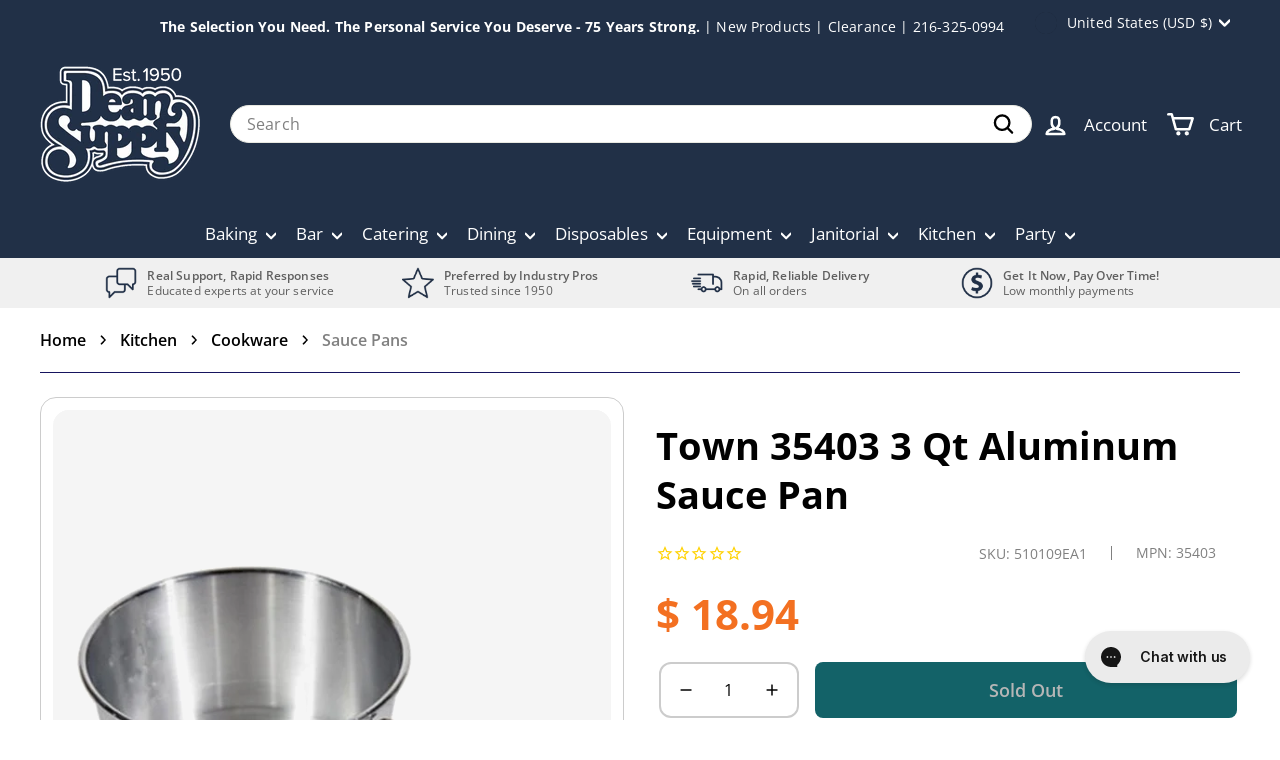

--- FILE ---
content_type: application/javascript; charset=utf-8
request_url: https://app.cpscentral.com/vendor_product.ashx?value=get_warranty_shopify_app&variant=29074416992325&shop=shopatdean.myshopify.com&newStarVar=&newPriceVar=&year=&callback=callback&callback=jQuery36005629194854377826_1769366131875&_=1769366131877
body_size: 4
content:
callback,jQuery36005629194854377826_1769366131875({"response": { "status":"success", "data": [ ], "wording_data": [ ]} })

--- FILE ---
content_type: application/javascript; charset=utf-8
request_url: https://app.cpscentral.com/vendor_product.ashx?value=check_site_shopify_app&cps_site_version=shopatdean.myshopify.com&callback=callback&callback=jQuery36005629194854377826_1769366131875&_=1769366131876
body_size: -33
content:
callback,jQuery36005629194854377826_1769366131875({"response": { "status":" 1 "}  })